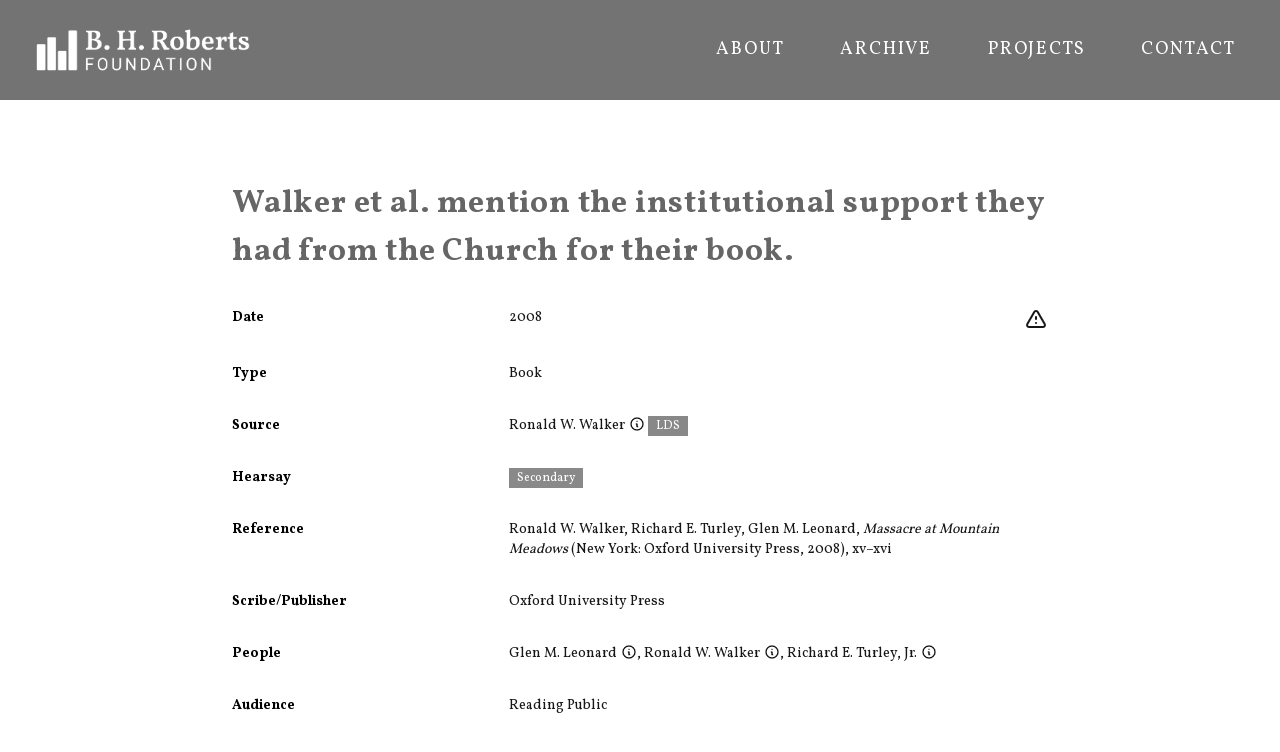

--- FILE ---
content_type: text/html
request_url: https://bhroberts.org/records/0Bjthi-b2Vsmg/walker_et_al_mention_the_institutional_support_they_had_from_the_church_for_their_book
body_size: 8144
content:
<!DOCTYPE html><html lang="en"><head><meta charSet="utf-8"/><meta name="viewport" content="width=device-width,initial-scale=1"/><script async="" src="https://www.googletagmanager.com/gtag/js?id=G-5MFN70Z5ST"></script><script>
                  window.dataLayer = window.dataLayer || [];
                  function gtag(){dataLayer.push(arguments);}
                  gtag('js', new Date());
                  gtag('config', 'G-5MFN70Z5ST', {
                    page_path: window.location.pathname,
                  });
                </script><title>Walker et al. mention the institutional support they had from the Church for their book. | B. H. Roberts</title><meta name="description" content="Primary source about &quot;Walker et al. mention the institutional support they had from the Church for their book.."/><link rel="preconnect" href="https://fonts.googleapis.com"/><link rel="preconnect" href="https://fonts.gstatic.com/" crossorigin=""/><link rel="stylesheet" href="/assets/root-B_uQLx0f.css"/><link rel="preload" as="font" type="font/woff2" href="https://fonts.gstatic.com/s/vollkorn/v17/0ybgGDoxxrvAnPhYGzMlQLzuMasz6Df2MHGeHmmaM7Xq3oA9.woff" crossorigin="anonymous"/><link rel="stylesheet" href="https://fonts.googleapis.com/css2?family=Vollkorn:wght@400;700&amp;display=swap"/><link rel="apple-touch-icon" sizes="180x180" href="/apple-touch-icon.png"/><link rel="icon" type="image/png" sizes="32x32" href="/favicon-32x32.png"/><link rel="icon" type="image/png" sizes="16x16" href="/favicon-16x16.png"/><link rel="manifest" href="/site.webmanifest"/></head><body><div class="flex flex-col min-h-screen font-serif body-wrapper"><div class="overflow-hidden relative w-full text-white bg-bhrgray"><header class="font-sans" data-headlessui-state=""><div class="px-8 mx-auto z-1"><div class="relative h-[100px] flex justify-between justify-items-center items-center"><a class="block text-current no-underline" data-discover="true" href="/"><div class="h-[50px]"><img src="/assets/BHR_Logo_Reversed-BgJzbHzL.png" alt="BHR Logo" class="object-contain h-full"/></div></a><nav class="hidden justify-end space-x-8 h-8 font-normal uppercase divide-gray-400 lg:py-2 lg:flex" aria-label="Global"><a data-discover="true" class="text-lg py-2 px-3 tracking-widest text-center inline-flex items-center font-normal hover:text-[#BFBFBF] no-underline" href="/about">About</a><a data-discover="true" class="text-lg py-2 px-3 tracking-widest text-center inline-flex items-center font-normal hover:text-[#BFBFBF] no-underline" href="/archive">Archive</a><a data-discover="true" class="text-lg py-2 px-3 tracking-widest text-center inline-flex items-center font-normal hover:text-[#BFBFBF] no-underline" href="/projects">Projects</a><a data-discover="true" class="text-lg py-2 px-3 tracking-widest text-center inline-flex items-center font-normal hover:text-[#BFBFBF] no-underline" href="/contact">Contact</a></nav><div class="absolute right-[10px] z-10 flex items-center lg:hidden"><button class="inline-flex justify-center items-center p-2 rounded-md hover:bg-gray-100 hover:text-gray-500 focus:outline-none focus:ring-2 focus:ring-inset focus:ring-white" id="headlessui-disclosure-button-:Rqj5:" type="button" aria-expanded="false" data-headlessui-state=""><span class="sr-only">Open menu</span><svg xmlns="http://www.w3.org/2000/svg" fill="none" viewBox="0 0 24 24" stroke-width="2" stroke="currentColor" aria-hidden="true" class="block w-8 h-8"><path stroke-linecap="round" stroke-linejoin="round" d="M4 6h16M4 12h16M4 18h16"></path></svg></button></div></div></div></header></div><div class="flex flex-grow"><div class="p-4 mx-auto mt-4 mb-12 max-w-4xl md:p-4"><h2 class="flex relative mt-4 mb-4 font-serif tracking-wide leading-normal sm:mt-12 sm:px-6"><p><span>Walker et al. mention the institutional support they had from the Church for their book.</span></p></h2><div class="flex flex-col w-full record-data"><div class="w-full"><dl class=""><div class="py-3 sm:py-4 sm:grid sm:grid-cols-3 sm:gap-4 sm:px-6"><dt class="font-sans text-sm font-bold">Date</dt><dd class="mt-1 text-sm text-gray-900 sm:mt-0 sm:col-span-2"><div class="float-right"><div class="flex flex-row space-x-2"><div class="w-6 h-6"><a href="https://docs.google.com/forms/d/e/1FAIpQLSc3PN1COYYTxB2TNs0WrovkXsuYvBRkG4BGYHHkhH-7WOSGjw/viewform?usp=pp_url&amp;entry.1392421763=N%2FA&amp;entry.740912202=Walker%20et%20al.%20mention%20the%20institutional%20support%20they%20had%20from%20the%20Church%20for%20their%20book.%20%5B0Bjthi-b2Vsmg%5D" title="Leave feedback on this record" target="_blank" rel="noreferrer" class="hover:text-redorange"><svg xmlns="http://www.w3.org/2000/svg" fill="none" viewBox="0 0 24 24" stroke-width="2" stroke="currentColor" aria-hidden="true"><path stroke-linecap="round" stroke-linejoin="round" d="M12 9v2m0 4h.01m-6.938 4h13.856c1.54 0 2.502-1.667 1.732-3L13.732 4c-.77-1.333-2.694-1.333-3.464 0L3.34 16c-.77 1.333.192 3 1.732 3z"></path></svg></a></div></div></div>2008</dd></div><div class="py-3 sm:py-4 sm:grid sm:grid-cols-3 sm:gap-4 sm:px-6"><dt class="font-sans text-sm font-bold">Type</dt><dd class="mt-1 text-sm text-gray-900 sm:mt-0 sm:col-span-2">Book</dd></div><div class="py-3 sm:py-4 sm:grid sm:grid-cols-3 sm:gap-4 sm:px-6"><dt class="font-sans text-sm font-bold">Source</dt><dd class="mt-1 text-sm text-gray-900 sm:mt-0 sm:col-span-2"><span class="whitespace-nowrap">Ronald W. Walker<span class="relative font-normal"><a class="no-underline"><svg xmlns="http://www.w3.org/2000/svg" fill="none" viewBox="0 0 24 24" stroke-width="2" stroke="currentColor" aria-hidden="true" class="inline ml-1 w-4 h-4 align-top"><path stroke-linecap="round" stroke-linejoin="round" d="M13 16h-1v-4h-1m1-4h.01M21 12a9 9 0 11-18 0 9 9 0 0118 0z"></path></svg></a></span></span> <div class="inline-block"><span class="inline items-center px-2 py-0.5 text-xs font-sans font-medium text-white mr-2 whitespace-nowrap" style="background-color:#888">LDS</span> </div></dd></div><div class="py-3 sm:py-4 sm:grid sm:grid-cols-3 sm:gap-4 sm:px-6"><dt class="font-sans text-sm font-bold">Hearsay</dt><dd class="mt-1 text-sm text-gray-900 sm:mt-0 sm:col-span-2"><div class="inline-block"><span class="inline items-center px-2 py-0.5 text-xs font-sans font-medium text-white mr-2 whitespace-nowrap" style="background-color:#898989">Secondary</span> </div></dd></div><div class="py-3 sm:py-4 sm:grid sm:grid-cols-3 sm:gap-4 sm:px-6 word-break-words"><dt class="font-sans text-sm font-bold">Reference</dt><dd class="mt-1 text-sm text-gray-900 sm:mt-0 sm:col-span-2"><p><span>Ronald W. Walker, Richard E. Turley, Glen M. Leonard, </span><span><i>Massacre at Mountain Meadows</i></span><span> (New York: Oxford University Press, 2008), xv–xvi</span></p></dd></div><div class="py-3 sm:py-4 sm:grid sm:grid-cols-3 sm:gap-4 sm:px-6"><dt class="font-sans text-sm font-bold">Scribe/Publisher</dt><dd class="mt-1 text-sm text-gray-900 sm:mt-0 sm:col-span-2"><span class="whitespace-nowrap">Oxford University Press</span></dd></div><div class="py-3 sm:py-4 sm:grid sm:grid-cols-3 sm:gap-4 sm:px-6"><dt class="font-sans text-sm font-bold">People</dt><dd class="mt-1 text-sm text-gray-900 sm:mt-0 sm:col-span-2"><span class="whitespace-nowrap">Glen M. Leonard<span class="relative font-normal"><a class="no-underline"><svg xmlns="http://www.w3.org/2000/svg" fill="none" viewBox="0 0 24 24" stroke-width="2" stroke="currentColor" aria-hidden="true" class="inline ml-1 w-4 h-4 align-top"><path stroke-linecap="round" stroke-linejoin="round" d="M13 16h-1v-4h-1m1-4h.01M21 12a9 9 0 11-18 0 9 9 0 0118 0z"></path></svg></a></span></span>, <span class="whitespace-nowrap">Ronald W. Walker<span class="relative font-normal"><a class="no-underline"><svg xmlns="http://www.w3.org/2000/svg" fill="none" viewBox="0 0 24 24" stroke-width="2" stroke="currentColor" aria-hidden="true" class="inline ml-1 w-4 h-4 align-top"><path stroke-linecap="round" stroke-linejoin="round" d="M13 16h-1v-4h-1m1-4h.01M21 12a9 9 0 11-18 0 9 9 0 0118 0z"></path></svg></a></span></span>, <span class="whitespace-nowrap">Richard E. Turley, Jr.<span class="relative font-normal"><a class="no-underline"><svg xmlns="http://www.w3.org/2000/svg" fill="none" viewBox="0 0 24 24" stroke-width="2" stroke="currentColor" aria-hidden="true" class="inline ml-1 w-4 h-4 align-top"><path stroke-linecap="round" stroke-linejoin="round" d="M13 16h-1v-4h-1m1-4h.01M21 12a9 9 0 11-18 0 9 9 0 0118 0z"></path></svg></a></span></span></dd></div><div class="py-3 sm:py-4 sm:grid sm:grid-cols-3 sm:gap-4 sm:px-6"><dt class="font-sans text-sm font-bold">Audience</dt><dd class="mt-1 text-sm text-gray-900 sm:mt-0 sm:col-span-2"><span class="whitespace-nowrap">Reading Public</span></dd></div><div class="py-3 sm:py-4 sm:grid sm:grid-cols-3 sm:gap-4 sm:px-6"><dd class="mt-1 text-sm text-gray-900 sm:mt-0 sm:col-span-3"><div class="w-full order-last md:order-first flex-col p-4"><div class="flex-1 pb-4"><div class="border border-gray-200 undefined relative"><a href="/files/ggQNsf/scan-b2Vsmg-ggQNsf.png?r=b2Vsmg&amp;t=eyJhbGciOiJkaXIiLCJlbmMiOiJBMjU2R0NNIn0..2kRRXIX5hGOcMxG7.[base64].GxmugF_3uR4E0FdLtumtmQ" target="_blank" rel="noreferrer"><img alt="" src="/files/ggQNsf/scan-b2Vsmg-ggQNsf.png?r=b2Vsmg&amp;t=eyJhbGciOiJkaXIiLCJlbmMiOiJBMjU2R0NNIn0..2kRRXIX5hGOcMxG7.[base64].GxmugF_3uR4E0FdLtumtmQ" class="p-2 w-full" loading="lazy" style="aspect-ratio:523 / 879"/></a></div></div><div class="grid flex-1 grid-cols-3 grid-flow-row gap-4"><div><div class="cursor-pointer border border-gray-200 shadow-lg relative"><img alt="" src="/files/ggQNsf/scan-b2Vsmg-ggQNsf.png?r=b2Vsmg&amp;t=eyJhbGciOiJkaXIiLCJlbmMiOiJBMjU2R0NNIn0..2kRRXIX5hGOcMxG7.[base64].GxmugF_3uR4E0FdLtumtmQ" class="p-2 w-full" loading="lazy" style="aspect-ratio:523 / 879"/></div></div><div><div class="cursor-pointer border border-gray-200  relative"><img alt="" src="/files/52m9rj/scan-b2Vsmg-52m9rj.png?r=b2Vsmg&amp;t=eyJhbGciOiJkaXIiLCJlbmMiOiJBMjU2R0NNIn0..xFY_DKsLARrq1nLO.[base64].WEMprK-C3KZUfs1xvRaCtA" class="p-2 w-full" loading="lazy" style="aspect-ratio:528 / 883"/></div></div></div></div></dd></div><div class="py-3 sm:py-4 sm:grid sm:grid-cols-3 sm:gap-4 sm:px-6 word-break-words"><dt class="font-sans text-sm font-bold">Transcription</dt><dd class="mt-1 text-sm text-gray-900 sm:mt-0 sm:col-span-2"><div class="slate-html relative"><p><span>The institutions with which we have been professionally associated—Brigham Young University and the Family and Church History Department of the Church of Jesus Christ of Latter-day Saints—were generous in supporting this book, both in allowing us professional time to research and write, and in funding the work of colleagues and research assistants who helped with the project. Throughout, we were given the freedom to make our own judgments and have retained full editorial control over our manuscript—all the more remarkable given the sensitivity of our topic. To the institutions and the many men and women who have contributed to our book, we extend the usual disclaimer. As authors, we alone are responsible for the book’s contents.</span></p></div></dd></div><div class="py-3 sm:py-4 sm:grid sm:grid-cols-3 sm:gap-4 sm:px-6 word-break-words"><dt class="font-sans text-sm font-bold">Source Link</dt><dd class="mt-1 text-sm text-gray-900 sm:mt-0 sm:col-span-2"><a class="" href="https://www.google.com/books/edition/Massacre_at_Mountain_Meadows/J1jPqCuF5TgC?hl=en&amp;sa=X&amp;ved=2ahUKEwixqJm80JaCAxVaNEQIHcSUCVYQiqUDegQIExAC">https://www.google.com/books/edition/Massacre_at_Mountain_Meadows/J1jPqCuF5TgC?hl=en&amp;sa=X&amp;ved=2ahUKEwixqJm80JaCAxVaNEQIHcSUCVYQiqUDegQIExAC</a></dd></div><div class="py-3 sm:py-4 sm:grid sm:grid-cols-3 sm:gap-4 sm:px-6"><dt class="font-sans text-sm font-bold">Citations in Mormonr Qnas</dt><dd class="mt-1 text-sm text-gray-900 sm:mt-0 sm:col-span-2"><ul><li><a href="https://mormonr.org/qnas/B3U7t">The Mountain Meadows Massacre</a></li></ul></dd></div></dl></div></div></div></div><div class="w-full h-[100px] bg-black text-gray-100 text-xs flex items-center px-10">Copyright © B. H. Roberts Foundation<br/>The B. H. Roberts Foundation is not owned by, operated by, or affiliated with the Church of Jesus Christ of Latter-day Saints.</div></div><script>((STORAGE_KEY2, restoreKey) => {
    if (!window.history.state || !window.history.state.key) {
      let key2 = Math.random().toString(32).slice(2);
      window.history.replaceState({
        key: key2
      }, "");
    }
    try {
      let positions = JSON.parse(sessionStorage.getItem(STORAGE_KEY2) || "{}");
      let storedY = positions[restoreKey || window.history.state.key];
      if (typeof storedY === "number") {
        window.scrollTo(0, storedY);
      }
    } catch (error) {
      console.error(error);
      sessionStorage.removeItem(STORAGE_KEY2);
    }
  })("positions", null)</script><link rel="modulepreload" href="/assets/entry.client-CAsdASAV.js"/><link rel="modulepreload" href="/assets/react-gTvERRnN.js"/><link rel="modulepreload" href="/assets/components-DrxL3GWs.js"/><link rel="modulepreload" href="/assets/root-DIsijrWD.js"/><link rel="modulepreload" href="/assets/XIcon-BysWhps9.js"/><link rel="modulepreload" href="/assets/clsx.m-CH7BE6MN.js"/><link rel="modulepreload" href="/assets/disclosure-Cr5OBCkO.js"/><link rel="modulepreload" href="/assets/transition-BnAfZG9z.js"/><link rel="modulepreload" href="/assets/_app-DGRGBWEL.js"/><link rel="modulepreload" href="/assets/Record-CoiWQzDf.js"/><link rel="modulepreload" href="/assets/SlateContent-CiTG-Bhw.js"/><link rel="modulepreload" href="/assets/schema-B12n4VPV.js"/><link rel="modulepreload" href="/assets/_app.records._id._slug-BKau4qTW.js"/><script>window.__remixContext = {"basename":"/","future":{"v3_fetcherPersist":true,"v3_relativeSplatPath":true,"v3_throwAbortReason":true,"v3_routeConfig":false,"v3_singleFetch":true,"v3_lazyRouteDiscovery":true,"unstable_optimizeDeps":false},"isSpaMode":false};window.__remixContext.stream = new ReadableStream({start(controller){window.__remixContext.streamController = controller;}}).pipeThrough(new TextEncoderStream());</script><script type="module" async="">;
import * as route0 from "/assets/root-DIsijrWD.js";
import * as route1 from "/assets/_app-DGRGBWEL.js";
import * as route2 from "/assets/_app.records._id._slug-BKau4qTW.js";
window.__remixManifest = {
  "entry": {
    "module": "/assets/entry.client-CAsdASAV.js",
    "imports": [
      "/assets/react-gTvERRnN.js",
      "/assets/components-DrxL3GWs.js"
    ],
    "css": []
  },
  "routes": {
    "root": {
      "id": "root",
      "path": "",
      "hasAction": false,
      "hasLoader": false,
      "hasClientAction": false,
      "hasClientLoader": false,
      "hasErrorBoundary": true,
      "module": "/assets/root-DIsijrWD.js",
      "imports": [
        "/assets/react-gTvERRnN.js",
        "/assets/components-DrxL3GWs.js"
      ],
      "css": [
        "/assets/root-B_uQLx0f.css"
      ]
    },
    "routes/_app": {
      "id": "routes/_app",
      "parentId": "root",
      "hasAction": false,
      "hasLoader": false,
      "hasClientAction": false,
      "hasClientLoader": false,
      "hasErrorBoundary": false,
      "module": "/assets/_app-DGRGBWEL.js",
      "imports": [
        "/assets/react-gTvERRnN.js",
        "/assets/XIcon-BysWhps9.js",
        "/assets/clsx.m-CH7BE6MN.js",
        "/assets/components-DrxL3GWs.js",
        "/assets/disclosure-Cr5OBCkO.js",
        "/assets/transition-BnAfZG9z.js"
      ],
      "css": []
    },
    "routes/_app.records.$id.$slug": {
      "id": "routes/_app.records.$id.$slug",
      "parentId": "routes/_app",
      "path": "records/:id/:slug",
      "hasAction": false,
      "hasLoader": true,
      "hasClientAction": false,
      "hasClientLoader": false,
      "hasErrorBoundary": false,
      "module": "/assets/_app.records._id._slug-BKau4qTW.js",
      "imports": [
        "/assets/react-gTvERRnN.js",
        "/assets/Record-CoiWQzDf.js",
        "/assets/SlateContent-CiTG-Bhw.js",
        "/assets/components-DrxL3GWs.js",
        "/assets/schema-B12n4VPV.js",
        "/assets/transition-BnAfZG9z.js"
      ],
      "css": []
    },
    "routes/_app._index": {
      "id": "routes/_app._index",
      "parentId": "routes/_app",
      "index": true,
      "hasAction": false,
      "hasLoader": false,
      "hasClientAction": false,
      "hasClientLoader": false,
      "hasErrorBoundary": false,
      "module": "/assets/_app._index-B-rcOffA.js",
      "imports": [
        "/assets/react-gTvERRnN.js",
        "/assets/clsx.m-CH7BE6MN.js",
        "/assets/schema-B12n4VPV.js"
      ],
      "css": []
    },
    "routes/records_.$id": {
      "id": "routes/records_.$id",
      "parentId": "root",
      "path": "records/:id",
      "hasAction": false,
      "hasLoader": true,
      "hasClientAction": false,
      "hasClientLoader": false,
      "hasErrorBoundary": false,
      "module": "/assets/records_._id-C6d-v1ok.js",
      "imports": [],
      "css": []
    },
    "routes/records": {
      "id": "routes/records",
      "parentId": "root",
      "path": "records",
      "hasAction": false,
      "hasLoader": true,
      "hasClientAction": false,
      "hasClientLoader": false,
      "hasErrorBoundary": false,
      "module": "/assets/records-l0sNRNKZ.js",
      "imports": [],
      "css": []
    }
  },
  "url": "/assets/manifest-281bfa9c.js",
  "version": "281bfa9c"
};
window.__remixRouteModules = {"root":route0,"routes/_app":route1,"routes/_app.records.$id.$slug":route2};

import("/assets/entry.client-CAsdASAV.js");</script></body></html><!--$--><script>window.__remixContext.streamController.enqueue("[{\"_1\":2,\"_200\":-5,\"_201\":-5},\"loaderData\",{\"_3\":4,\"_198\":-5,\"_199\":-5},\"routes/_app.records.$id.$slug\",{\"_5\":6,\"_182\":183,\"_191\":192,\"_193\":35,\"_10\":194,\"_195\":196,\"_197\":54},\"record\",{\"_7\":8,\"_17\":18,\"_32\":-5,\"_33\":34,\"_55\":56,\"_10\":57,\"_58\":59,\"_110\":111,\"_146\":147,\"_152\":153,\"_154\":155,\"_156\":157,\"_158\":159,\"_168\":169,\"_171\":172,\"_175\":176,\"_14\":181},\"audience_people\",[9],{\"_10\":11,\"_12\":13,\"_14\":15,\"_16\":-5},\"id\",\"J5Puuc\",\"name\",\"Reading Public\",\"type\",\"group\",\"published_biography_slate\",\"bibliography_slate\",[19],{\"_14\":20,\"_21\":22},\"p\",\"children\",[23,26,30],{\"_24\":25},\"text\",\"Ronald W. Walker, Richard E. Turley, Glen M. Leonard, \",{\"_24\":27,\"_28\":29},\"Massacre at Mountain Meadows\",\"italic\",true,{\"_24\":31},\" (New York: Oxford University Press, 2008), xv–xvi\",\"commentary_slate\",\"events\",[35],{\"_36\":37,\"_45\":38,\"_46\":47,\"_49\":50},\"event\",{\"_10\":38,\"_12\":39,\"_40\":41,\"_42\":41,\"_43\":44},\"0Bjthi\",\"Mountain Meadows Massacre\",\"start_date\",\"1857-09-11\",\"end_date\",\"date_precision\",\"day\",\"event_id\",\"information_tags\",[48],\"secondary\",\"information_slate\",[51],{\"_14\":20,\"_21\":52},[53],{\"_24\":54},\"Walker et al. mention the institutional support they had from the Church for their book.\",\"external_source\",\"https://www.google.com/books/edition/Massacre_at_Mountain_Meadows/J1jPqCuF5TgC?hl=en\u0026sa=X\u0026ved=2ahUKEwixqJm80JaCAxVaNEQIHcSUCVYQiqUDegQIExAC\",\"b2Vsmg\",\"people\",[60,80,94],{\"_10\":61,\"_12\":62,\"_14\":63,\"_16\":64},\"0QdL1p\",\"Glen M. Leonard\",\"individual\",[65],{\"_14\":20,\"_21\":66},[67,69,71,73,75,77,78],{\"_24\":68},\"Glen Milton Leonard (1938–) is a Latter-day Saint historian and author. Leonard received a doctorate in history from the University of Utah and has taught at both Brigham Young University and Utah State University. He is the author or coauthor of several books on Latter-day Saint history, including \",{\"_24\":70,\"_28\":29},\"Nauvoo: A Place of Peace, A People of Promise\",{\"_24\":72},\" and \",{\"_24\":74,\"_28\":29},\"The Story of the Latter-day Saints.\",{\"_24\":76},\" He is the coauthor of \",{\"_24\":27,\"_28\":29},{\"_24\":79},\" along with Richard E. Turley, Jr. and Ronald W. Walker.\",{\"_10\":81,\"_12\":82,\"_14\":63,\"_16\":83},\"SiO8Tb\",\"Ronald W. Walker\",[84],{\"_14\":20,\"_21\":85},[86,88,90,91,92],{\"_24\":87},\"Ronald Warren Walker (October 12, 1939 – May 9, 2016) was a Latter-day Saint historian, former professor at Brigham Young University, and former president of the Mormon History Association. Walker earned his PhD in history from the University of Utah and wrote or edited several books including \",{\"_24\":89,\"_28\":29},\"Wayward Saints: The Social and Religious Protests of the Godbeites against Brigham Young\",{\"_24\":72},{\"_24\":27,\"_28\":29},{\"_24\":93},\", the latter with coauthors Richard E. Turley Jr. and Glen M. Leonard.\",{\"_10\":95,\"_12\":96,\"_14\":63,\"_16\":97},\"1bozwc\",\"Richard E. Turley, Jr.\",[98],{\"_14\":20,\"_21\":99},[100,102,104,106,107,108],{\"_24\":101},\"Richard E. Turley, Jr. (born February 18, 1956) is a Latter-day Saint lawyer and historian. He served as Assistant Church Historian from 2008–2016 and as Managing Director of the Church's department of public affairs from 2016–2020. His published books on Latter-day Saint history include \",{\"_24\":103,\"_28\":29},\"Victims: The LDS Church and the Mark Hofmann Case\",{\"_24\":105},\", \",{\"_24\":27,\"_28\":29},{\"_24\":72},{\"_24\":109,\"_28\":29},\"Vengeance Is Mine: The Mountain Meadows Massacre and Its Aftermath.\",\"uploads\",[112,134],{\"_113\":114,\"_115\":116,\"_117\":118,\"_14\":119,\"_120\":121,\"_122\":123,\"_124\":125},\"uid\",\"ggQNsf\",\"url\",\"/files/ggQNsf/scan-b2Vsmg-ggQNsf.png?r=b2Vsmg\u0026t=eyJhbGciOiJkaXIiLCJlbmMiOiJBMjU2R0NNIn0..2kRRXIX5hGOcMxG7.[base64].GxmugF_3uR4E0FdLtumtmQ\",\"size\",228208,\"image/png\",\"width\",523,\"height\",879,\"alts\",{\"_126\":127},\"thumbnail-400\",{\"_113\":128,\"_115\":129,\"_117\":130,\"_14\":131,\"_120\":132,\"_122\":133},\"WGxNck\",\"/files/ggQNsf/scan-b2Vsmg-ggQNsf-thumbnail-400.jpg?r=b2Vsmg\u0026t=eyJhbGciOiJkaXIiLCJlbmMiOiJBMjU2R0NNIn0..tcVVpWZogX3c-fn7.[base64].rvuzam9czNhTC82IDyXEFA\",213792,\"image/jpg\",400,672,{\"_113\":135,\"_115\":136,\"_117\":137,\"_14\":119,\"_120\":138,\"_122\":139,\"_124\":140},\"52m9rj\",\"/files/52m9rj/scan-b2Vsmg-52m9rj.png?r=b2Vsmg\u0026t=eyJhbGciOiJkaXIiLCJlbmMiOiJBMjU2R0NNIn0..xFY_DKsLARrq1nLO.[base64].WEMprK-C3KZUfs1xvRaCtA\",42803,528,883,{\"_126\":141},{\"_113\":142,\"_115\":143,\"_117\":144,\"_14\":131,\"_120\":132,\"_122\":145},\"P5bfhh\",\"/files/52m9rj/scan-b2Vsmg-52m9rj-thumbnail-400.jpg?r=b2Vsmg\u0026t=eyJhbGciOiJkaXIiLCJlbmMiOiJBMjU2R0NNIn0.._8JxVbmnYEWeQnje.[base64].Mx8o9_X-GBpjeqN8ryN36g\",34980,669,\"scribe_people\",[148],{\"_10\":149,\"_12\":150,\"_14\":151,\"_16\":-5},\"0Eb88B\",\"Oxford University Press\",\"publisher\",\"source_date_end\",\"2008-12-31\",\"source_date_precision\",\"year\",\"source_date_start\",\"2008-01-01\",\"source_person\",{\"_10\":81,\"_12\":82,\"_14\":63,\"_16\":160},[161],{\"_14\":20,\"_21\":162},[163,164,165,166,167],{\"_24\":87},{\"_24\":89,\"_28\":29},{\"_24\":72},{\"_24\":27,\"_28\":29},{\"_24\":93},\"source_tags\",[170],\"lds\",\"tags\",[173,174],\"PkfCfb\",\"TMpYJb\",\"transcription_slate\",[177],{\"_14\":20,\"_21\":178},[179],{\"_24\":180},\"The institutions with which we have been professionally associated—Brigham Young University and the Family and Church History Department of the Church of Jesus Christ of Latter-day Saints—were generous in supporting this book, both in allowing us professional time to research and write, and in funding the work of colleagues and research assistants who helped with the project. Throughout, we were given the freedom to make our own judgments and have retained full editorial control over our manuscript—all the more remarkable given the sensitivity of our topic. To the institutions and the many men and women who have contributed to our book, we extend the usual disclaimer. As authors, we alone are responsible for the book’s contents.\",\"book\",\"topics\",[184],{\"_10\":185,\"_186\":187,\"_33\":188,\"_189\":190},\"B3U7t\",\"title\",\"The Mountain Meadows Massacre\",[38],\"__typename\",\"published_topics\",\"cached_at\",1768483071870,\"recordEvent\",\"0Bjthi-b2Vsmg\",\"canonicalUrl\",\"https://bhroberts.org/records/0Bjthi-b2Vsmg/walker_et_al_mention_the_institutional_support_they_had_from_the_church_for_their_book\",\"titleString\",\"root\",\"routes/_app\",\"actionData\",\"errors\"]\n");</script><!--$--><script>window.__remixContext.streamController.close();</script><!--/$--><!--/$-->

--- FILE ---
content_type: text/javascript
request_url: https://bhroberts.org/assets/XIcon-BysWhps9.js
body_size: 462
content:
import{b as a,r as o}from"./react-gTvERRnN.js";import{b as i,c as r,l as u}from"./transition-BnAfZG9z.js";var s;let m=(s=a.useId)!=null?s:function(){let e=i(),[n,t]=a.useState(e?()=>r.nextId():null);return u(()=>{n===null&&t(r.nextId())},[n]),n!=null?""+n:void 0};function E(e){return r.isServer?null:e instanceof Node?e.ownerDocument:e!=null&&e.hasOwnProperty("current")&&e.current instanceof Node?e.current.ownerDocument:document}function g(e){let n=e.parentElement,t=null;for(;n&&!(n instanceof HTMLFieldSetElement);)n instanceof HTMLLegendElement&&(t=n),n=n.parentElement;let l=(n==null?void 0:n.getAttribute("disabled"))==="";return l&&c(t)?!1:l}function c(e){if(!e)return!1;let n=e.previousElementSibling;for(;n!==null;){if(n instanceof HTMLLegendElement)return!1;n=n.previousElementSibling}return!0}var f=(e=>(e.Space=" ",e.Enter="Enter",e.Escape="Escape",e.Backspace="Backspace",e.Delete="Delete",e.ArrowLeft="ArrowLeft",e.ArrowUp="ArrowUp",e.ArrowRight="ArrowRight",e.ArrowDown="ArrowDown",e.Home="Home",e.End="End",e.PageUp="PageUp",e.PageDown="PageDown",e.Tab="Tab",e))(f||{});function d(e,n){return o.createElement("svg",Object.assign({xmlns:"http://www.w3.org/2000/svg",fill:"none",viewBox:"0 0 24 24",strokeWidth:2,stroke:"currentColor","aria-hidden":"true",ref:n},e),o.createElement("path",{strokeLinecap:"round",strokeLinejoin:"round",d:"M6 18L18 6M6 6l12 12"}))}const v=o.forwardRef(d);export{v as F,m as I,f as a,E as o,g as r};
